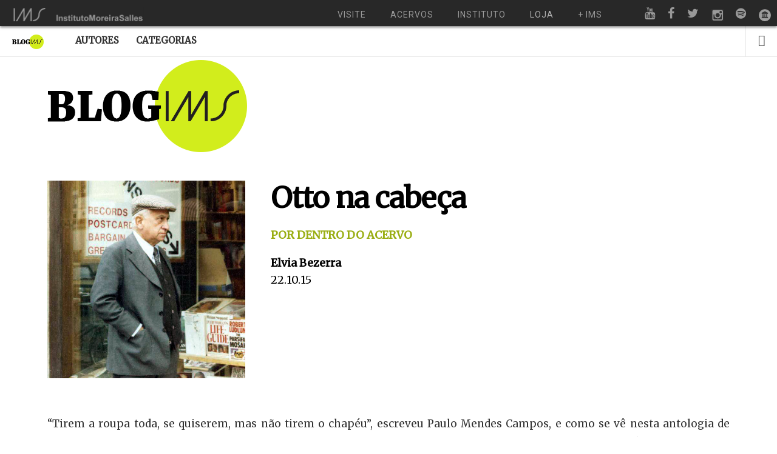

--- FILE ---
content_type: text/html; charset=UTF-8
request_url: https://blogdoims.com.br/otto-na-cabeca/
body_size: 11102
content:
<!doctype html>

<html lang="pt-BR" prefix="og: http://ogp.me/ns#" class="is-header-fixed">

<head>
	<meta charset="UTF-8">
	
	<meta name="viewport" content="width=device-width, initial-scale=1">
				
	<title>Otto na cabeça - Blog do IMS</title>
	
	<meta name='robots' content='max-image-preview:large' />

<!-- This site is optimized with the Yoast SEO plugin v9.1 - https://yoast.com/wordpress/plugins/seo/ -->
<link rel="canonical" href="https://blogdoims.com.br/otto-na-cabeca/" />
<meta property="og:locale" content="pt_BR" />
<meta property="og:type" content="article" />
<meta property="og:title" content="Otto na cabeça - Blog do IMS" />
<meta property="og:description" content="&quot;Tirem a roupa toda, se quiserem, mas não tirem o chapéu&quot;, escreveu Paulo Mendes Campos, e como se vê nesta antologia de coberturas de cabeça seu amigo Otto Lara Resende parece ter seguido a orientação à risca." />
<meta property="og:url" content="https://blogdoims.com.br/otto-na-cabeca/" />
<meta property="og:site_name" content="Blog do IMS" />
<meta property="article:tag" content="acervo ims" />
<meta property="article:tag" content="otto lara resende" />
<meta property="article:tag" content="paulo mendes campos" />
<meta property="article:section" content="Por dentro do acervo" />
<meta property="article:published_time" content="2015-10-22T15:13:00-02:00" />
<meta property="article:modified_time" content="2016-08-30T13:28:09-03:00" />
<meta property="og:updated_time" content="2016-08-30T13:28:09-03:00" />
<meta property="og:image" content="http://../../../../images/14/96/arq_1496.jpg" />
<meta name="twitter:card" content="summary" />
<meta name="twitter:description" content="&quot;Tirem a roupa toda, se quiserem, mas não tirem o chapéu&quot;, escreveu Paulo Mendes Campos, e como se vê nesta antologia de coberturas de cabeça seu amigo Otto Lara Resende parece ter seguido a orientação à risca." />
<meta name="twitter:title" content="Otto na cabeça - Blog do IMS" />
<meta name="twitter:image" content="https://d3otj36sf8mcy4.cloudfront.net/wp-content/uploads/2016/96/1445519611.jpg" />
<script type='application/ld+json'>{"@context":"https:\/\/schema.org","@type":"Organization","url":"https:\/\/blogdoims.com.br\/","sameAs":[],"@id":"https:\/\/blogdoims.com.br\/#organization","name":"Instituto Moreira Salles","logo":""}</script>
<!-- / Yoast SEO plugin. -->

<link rel='dns-prefetch' href='//fonts.googleapis.com' />
<link rel="alternate" type="application/rss+xml" title="Feed para Blog do IMS &raquo;" href="https://blogdoims.com.br/feed/" />
<link rel="alternate" type="application/rss+xml" title="Feed de comentários para Blog do IMS &raquo;" href="https://blogdoims.com.br/comments/feed/" />
<link rel="alternate" type="application/rss+xml" title="Feed de comentários para Blog do IMS &raquo; Otto na cabeça" href="https://blogdoims.com.br/otto-na-cabeca/feed/" />
		<!-- This site uses the Google Analytics by MonsterInsights plugin v7.17.0 - Using Analytics tracking - https://www.monsterinsights.com/ -->
							<script src="//www.googletagmanager.com/gtag/js?id=UA-20877694-1"  type="text/javascript" data-cfasync="false"></script>
			<script type="text/javascript" data-cfasync="false">
				var mi_version = '7.17.0';
				var mi_track_user = true;
				var mi_no_track_reason = '';
				
								var disableStr = 'ga-disable-UA-20877694-1';

				/* Function to detect opted out users */
				function __gtagTrackerIsOptedOut() {
					return document.cookie.indexOf( disableStr + '=true' ) > - 1;
				}

				/* Disable tracking if the opt-out cookie exists. */
				if ( __gtagTrackerIsOptedOut() ) {
					window[disableStr] = true;
				}

				/* Opt-out function */
				function __gtagTrackerOptout() {
					document.cookie = disableStr + '=true; expires=Thu, 31 Dec 2099 23:59:59 UTC; path=/';
					window[disableStr] = true;
				}

				if ( 'undefined' === typeof gaOptout ) {
					function gaOptout() {
						__gtagTrackerOptout();
					}
				}
								window.dataLayer = window.dataLayer || [];
				if ( mi_track_user ) {
					function __gtagTracker() {dataLayer.push( arguments );}
					__gtagTracker( 'js', new Date() );
					__gtagTracker( 'set', {
						'developer_id.dZGIzZG' : true,
						                    });
					__gtagTracker( 'config', 'UA-20877694-1', {
						forceSSL:true,					} );
										window.gtag = __gtagTracker;										(
						function () {
							/* https://developers.google.com/analytics/devguides/collection/analyticsjs/ */
							/* ga and __gaTracker compatibility shim. */
							var noopfn = function () {
								return null;
							};
							var newtracker = function () {
								return new Tracker();
							};
							var Tracker = function () {
								return null;
							};
							var p = Tracker.prototype;
							p.get = noopfn;
							p.set = noopfn;
							p.send = function (){
								var args = Array.prototype.slice.call(arguments);
								args.unshift( 'send' );
								__gaTracker.apply(null, args);
							};
							var __gaTracker = function () {
								var len = arguments.length;
								if ( len === 0 ) {
									return;
								}
								var f = arguments[len - 1];
								if ( typeof f !== 'object' || f === null || typeof f.hitCallback !== 'function' ) {
									if ( 'send' === arguments[0] ) {
										var hitConverted, hitObject = false, action;
										if ( 'event' === arguments[1] ) {
											if ( 'undefined' !== typeof arguments[3] ) {
												hitObject = {
													'eventAction': arguments[3],
													'eventCategory': arguments[2],
													'eventLabel': arguments[4],
													'value': arguments[5] ? arguments[5] : 1,
												}
											}
										}
										if ( typeof arguments[2] === 'object' ) {
											hitObject = arguments[2];
										}
										if ( typeof arguments[5] === 'object' ) {
											Object.assign( hitObject, arguments[5] );
										}
										if ( 'undefined' !== typeof (
											arguments[1].hitType
										) ) {
											hitObject = arguments[1];
										}
										if ( hitObject ) {
											action = 'timing' === arguments[1].hitType ? 'timing_complete' : hitObject.eventAction;
											hitConverted = mapArgs( hitObject );
											__gtagTracker( 'event', action, hitConverted );
										}
									}
									return;
								}

								function mapArgs( args ) {
									var gaKey, hit = {};
									var gaMap = {
										'eventCategory': 'event_category',
										'eventAction': 'event_action',
										'eventLabel': 'event_label',
										'eventValue': 'event_value',
										'nonInteraction': 'non_interaction',
										'timingCategory': 'event_category',
										'timingVar': 'name',
										'timingValue': 'value',
										'timingLabel': 'event_label',
									};
									for ( gaKey in gaMap ) {
										if ( 'undefined' !== typeof args[gaKey] ) {
											hit[gaMap[gaKey]] = args[gaKey];
										}
									}
									return hit;
								}

								try {
									f.hitCallback();
								} catch ( ex ) {
								}
							};
							__gaTracker.create = newtracker;
							__gaTracker.getByName = newtracker;
							__gaTracker.getAll = function () {
								return [];
							};
							__gaTracker.remove = noopfn;
							__gaTracker.loaded = true;
							window['__gaTracker'] = __gaTracker;
						}
					)();
									} else {
										console.log( "" );
					( function () {
							function __gtagTracker() {
								return null;
							}
							window['__gtagTracker'] = __gtagTracker;
							window['gtag'] = __gtagTracker;
					} )();
									}
			</script>
				<!-- / Google Analytics by MonsterInsights -->
		<script type="text/javascript">
window._wpemojiSettings = {"baseUrl":"https:\/\/s.w.org\/images\/core\/emoji\/14.0.0\/72x72\/","ext":".png","svgUrl":"https:\/\/s.w.org\/images\/core\/emoji\/14.0.0\/svg\/","svgExt":".svg","source":{"concatemoji":"https:\/\/blogdoims.com.br\/wp-includes\/js\/wp-emoji-release.min.js?ver=8ae0593aa58b83053a4411d6a7117db8"}};
/*! This file is auto-generated */
!function(i,n){var o,s,e;function c(e){try{var t={supportTests:e,timestamp:(new Date).valueOf()};sessionStorage.setItem(o,JSON.stringify(t))}catch(e){}}function p(e,t,n){e.clearRect(0,0,e.canvas.width,e.canvas.height),e.fillText(t,0,0);var t=new Uint32Array(e.getImageData(0,0,e.canvas.width,e.canvas.height).data),r=(e.clearRect(0,0,e.canvas.width,e.canvas.height),e.fillText(n,0,0),new Uint32Array(e.getImageData(0,0,e.canvas.width,e.canvas.height).data));return t.every(function(e,t){return e===r[t]})}function u(e,t,n){switch(t){case"flag":return n(e,"\ud83c\udff3\ufe0f\u200d\u26a7\ufe0f","\ud83c\udff3\ufe0f\u200b\u26a7\ufe0f")?!1:!n(e,"\ud83c\uddfa\ud83c\uddf3","\ud83c\uddfa\u200b\ud83c\uddf3")&&!n(e,"\ud83c\udff4\udb40\udc67\udb40\udc62\udb40\udc65\udb40\udc6e\udb40\udc67\udb40\udc7f","\ud83c\udff4\u200b\udb40\udc67\u200b\udb40\udc62\u200b\udb40\udc65\u200b\udb40\udc6e\u200b\udb40\udc67\u200b\udb40\udc7f");case"emoji":return!n(e,"\ud83e\udef1\ud83c\udffb\u200d\ud83e\udef2\ud83c\udfff","\ud83e\udef1\ud83c\udffb\u200b\ud83e\udef2\ud83c\udfff")}return!1}function f(e,t,n){var r="undefined"!=typeof WorkerGlobalScope&&self instanceof WorkerGlobalScope?new OffscreenCanvas(300,150):i.createElement("canvas"),a=r.getContext("2d",{willReadFrequently:!0}),o=(a.textBaseline="top",a.font="600 32px Arial",{});return e.forEach(function(e){o[e]=t(a,e,n)}),o}function t(e){var t=i.createElement("script");t.src=e,t.defer=!0,i.head.appendChild(t)}"undefined"!=typeof Promise&&(o="wpEmojiSettingsSupports",s=["flag","emoji"],n.supports={everything:!0,everythingExceptFlag:!0},e=new Promise(function(e){i.addEventListener("DOMContentLoaded",e,{once:!0})}),new Promise(function(t){var n=function(){try{var e=JSON.parse(sessionStorage.getItem(o));if("object"==typeof e&&"number"==typeof e.timestamp&&(new Date).valueOf()<e.timestamp+604800&&"object"==typeof e.supportTests)return e.supportTests}catch(e){}return null}();if(!n){if("undefined"!=typeof Worker&&"undefined"!=typeof OffscreenCanvas&&"undefined"!=typeof URL&&URL.createObjectURL&&"undefined"!=typeof Blob)try{var e="postMessage("+f.toString()+"("+[JSON.stringify(s),u.toString(),p.toString()].join(",")+"));",r=new Blob([e],{type:"text/javascript"}),a=new Worker(URL.createObjectURL(r),{name:"wpTestEmojiSupports"});return void(a.onmessage=function(e){c(n=e.data),a.terminate(),t(n)})}catch(e){}c(n=f(s,u,p))}t(n)}).then(function(e){for(var t in e)n.supports[t]=e[t],n.supports.everything=n.supports.everything&&n.supports[t],"flag"!==t&&(n.supports.everythingExceptFlag=n.supports.everythingExceptFlag&&n.supports[t]);n.supports.everythingExceptFlag=n.supports.everythingExceptFlag&&!n.supports.flag,n.DOMReady=!1,n.readyCallback=function(){n.DOMReady=!0}}).then(function(){return e}).then(function(){var e;n.supports.everything||(n.readyCallback(),(e=n.source||{}).concatemoji?t(e.concatemoji):e.wpemoji&&e.twemoji&&(t(e.twemoji),t(e.wpemoji)))}))}((window,document),window._wpemojiSettings);
</script>
<style type="text/css">
img.wp-smiley,
img.emoji {
	display: inline !important;
	border: none !important;
	box-shadow: none !important;
	height: 1em !important;
	width: 1em !important;
	margin: 0 0.07em !important;
	vertical-align: -0.1em !important;
	background: none !important;
	padding: 0 !important;
}
</style>
	<link rel='stylesheet' id='wp-block-library-css' href='https://d3otj36sf8mcy4.cloudfront.net/wp-includes/css/dist/block-library/style.min.css?ver=8ae0593aa58b83053a4411d6a7117db8' type='text/css' media='all' />
<style id='classic-theme-styles-inline-css' type='text/css'>
/*! This file is auto-generated */
.wp-block-button__link{color:#fff;background-color:#32373c;border-radius:9999px;box-shadow:none;text-decoration:none;padding:calc(.667em + 2px) calc(1.333em + 2px);font-size:1.125em}.wp-block-file__button{background:#32373c;color:#fff;text-decoration:none}
</style>
<style id='global-styles-inline-css' type='text/css'>
body{--wp--preset--color--black: #000000;--wp--preset--color--cyan-bluish-gray: #abb8c3;--wp--preset--color--white: #ffffff;--wp--preset--color--pale-pink: #f78da7;--wp--preset--color--vivid-red: #cf2e2e;--wp--preset--color--luminous-vivid-orange: #ff6900;--wp--preset--color--luminous-vivid-amber: #fcb900;--wp--preset--color--light-green-cyan: #7bdcb5;--wp--preset--color--vivid-green-cyan: #00d084;--wp--preset--color--pale-cyan-blue: #8ed1fc;--wp--preset--color--vivid-cyan-blue: #0693e3;--wp--preset--color--vivid-purple: #9b51e0;--wp--preset--gradient--vivid-cyan-blue-to-vivid-purple: linear-gradient(135deg,rgba(6,147,227,1) 0%,rgb(155,81,224) 100%);--wp--preset--gradient--light-green-cyan-to-vivid-green-cyan: linear-gradient(135deg,rgb(122,220,180) 0%,rgb(0,208,130) 100%);--wp--preset--gradient--luminous-vivid-amber-to-luminous-vivid-orange: linear-gradient(135deg,rgba(252,185,0,1) 0%,rgba(255,105,0,1) 100%);--wp--preset--gradient--luminous-vivid-orange-to-vivid-red: linear-gradient(135deg,rgba(255,105,0,1) 0%,rgb(207,46,46) 100%);--wp--preset--gradient--very-light-gray-to-cyan-bluish-gray: linear-gradient(135deg,rgb(238,238,238) 0%,rgb(169,184,195) 100%);--wp--preset--gradient--cool-to-warm-spectrum: linear-gradient(135deg,rgb(74,234,220) 0%,rgb(151,120,209) 20%,rgb(207,42,186) 40%,rgb(238,44,130) 60%,rgb(251,105,98) 80%,rgb(254,248,76) 100%);--wp--preset--gradient--blush-light-purple: linear-gradient(135deg,rgb(255,206,236) 0%,rgb(152,150,240) 100%);--wp--preset--gradient--blush-bordeaux: linear-gradient(135deg,rgb(254,205,165) 0%,rgb(254,45,45) 50%,rgb(107,0,62) 100%);--wp--preset--gradient--luminous-dusk: linear-gradient(135deg,rgb(255,203,112) 0%,rgb(199,81,192) 50%,rgb(65,88,208) 100%);--wp--preset--gradient--pale-ocean: linear-gradient(135deg,rgb(255,245,203) 0%,rgb(182,227,212) 50%,rgb(51,167,181) 100%);--wp--preset--gradient--electric-grass: linear-gradient(135deg,rgb(202,248,128) 0%,rgb(113,206,126) 100%);--wp--preset--gradient--midnight: linear-gradient(135deg,rgb(2,3,129) 0%,rgb(40,116,252) 100%);--wp--preset--font-size--small: 13px;--wp--preset--font-size--medium: 20px;--wp--preset--font-size--large: 36px;--wp--preset--font-size--x-large: 42px;--wp--preset--spacing--20: 0.44rem;--wp--preset--spacing--30: 0.67rem;--wp--preset--spacing--40: 1rem;--wp--preset--spacing--50: 1.5rem;--wp--preset--spacing--60: 2.25rem;--wp--preset--spacing--70: 3.38rem;--wp--preset--spacing--80: 5.06rem;--wp--preset--shadow--natural: 6px 6px 9px rgba(0, 0, 0, 0.2);--wp--preset--shadow--deep: 12px 12px 50px rgba(0, 0, 0, 0.4);--wp--preset--shadow--sharp: 6px 6px 0px rgba(0, 0, 0, 0.2);--wp--preset--shadow--outlined: 6px 6px 0px -3px rgba(255, 255, 255, 1), 6px 6px rgba(0, 0, 0, 1);--wp--preset--shadow--crisp: 6px 6px 0px rgba(0, 0, 0, 1);}:where(.is-layout-flex){gap: 0.5em;}:where(.is-layout-grid){gap: 0.5em;}body .is-layout-flow > .alignleft{float: left;margin-inline-start: 0;margin-inline-end: 2em;}body .is-layout-flow > .alignright{float: right;margin-inline-start: 2em;margin-inline-end: 0;}body .is-layout-flow > .aligncenter{margin-left: auto !important;margin-right: auto !important;}body .is-layout-constrained > .alignleft{float: left;margin-inline-start: 0;margin-inline-end: 2em;}body .is-layout-constrained > .alignright{float: right;margin-inline-start: 2em;margin-inline-end: 0;}body .is-layout-constrained > .aligncenter{margin-left: auto !important;margin-right: auto !important;}body .is-layout-constrained > :where(:not(.alignleft):not(.alignright):not(.alignfull)){max-width: var(--wp--style--global--content-size);margin-left: auto !important;margin-right: auto !important;}body .is-layout-constrained > .alignwide{max-width: var(--wp--style--global--wide-size);}body .is-layout-flex{display: flex;}body .is-layout-flex{flex-wrap: wrap;align-items: center;}body .is-layout-flex > *{margin: 0;}body .is-layout-grid{display: grid;}body .is-layout-grid > *{margin: 0;}:where(.wp-block-columns.is-layout-flex){gap: 2em;}:where(.wp-block-columns.is-layout-grid){gap: 2em;}:where(.wp-block-post-template.is-layout-flex){gap: 1.25em;}:where(.wp-block-post-template.is-layout-grid){gap: 1.25em;}.has-black-color{color: var(--wp--preset--color--black) !important;}.has-cyan-bluish-gray-color{color: var(--wp--preset--color--cyan-bluish-gray) !important;}.has-white-color{color: var(--wp--preset--color--white) !important;}.has-pale-pink-color{color: var(--wp--preset--color--pale-pink) !important;}.has-vivid-red-color{color: var(--wp--preset--color--vivid-red) !important;}.has-luminous-vivid-orange-color{color: var(--wp--preset--color--luminous-vivid-orange) !important;}.has-luminous-vivid-amber-color{color: var(--wp--preset--color--luminous-vivid-amber) !important;}.has-light-green-cyan-color{color: var(--wp--preset--color--light-green-cyan) !important;}.has-vivid-green-cyan-color{color: var(--wp--preset--color--vivid-green-cyan) !important;}.has-pale-cyan-blue-color{color: var(--wp--preset--color--pale-cyan-blue) !important;}.has-vivid-cyan-blue-color{color: var(--wp--preset--color--vivid-cyan-blue) !important;}.has-vivid-purple-color{color: var(--wp--preset--color--vivid-purple) !important;}.has-black-background-color{background-color: var(--wp--preset--color--black) !important;}.has-cyan-bluish-gray-background-color{background-color: var(--wp--preset--color--cyan-bluish-gray) !important;}.has-white-background-color{background-color: var(--wp--preset--color--white) !important;}.has-pale-pink-background-color{background-color: var(--wp--preset--color--pale-pink) !important;}.has-vivid-red-background-color{background-color: var(--wp--preset--color--vivid-red) !important;}.has-luminous-vivid-orange-background-color{background-color: var(--wp--preset--color--luminous-vivid-orange) !important;}.has-luminous-vivid-amber-background-color{background-color: var(--wp--preset--color--luminous-vivid-amber) !important;}.has-light-green-cyan-background-color{background-color: var(--wp--preset--color--light-green-cyan) !important;}.has-vivid-green-cyan-background-color{background-color: var(--wp--preset--color--vivid-green-cyan) !important;}.has-pale-cyan-blue-background-color{background-color: var(--wp--preset--color--pale-cyan-blue) !important;}.has-vivid-cyan-blue-background-color{background-color: var(--wp--preset--color--vivid-cyan-blue) !important;}.has-vivid-purple-background-color{background-color: var(--wp--preset--color--vivid-purple) !important;}.has-black-border-color{border-color: var(--wp--preset--color--black) !important;}.has-cyan-bluish-gray-border-color{border-color: var(--wp--preset--color--cyan-bluish-gray) !important;}.has-white-border-color{border-color: var(--wp--preset--color--white) !important;}.has-pale-pink-border-color{border-color: var(--wp--preset--color--pale-pink) !important;}.has-vivid-red-border-color{border-color: var(--wp--preset--color--vivid-red) !important;}.has-luminous-vivid-orange-border-color{border-color: var(--wp--preset--color--luminous-vivid-orange) !important;}.has-luminous-vivid-amber-border-color{border-color: var(--wp--preset--color--luminous-vivid-amber) !important;}.has-light-green-cyan-border-color{border-color: var(--wp--preset--color--light-green-cyan) !important;}.has-vivid-green-cyan-border-color{border-color: var(--wp--preset--color--vivid-green-cyan) !important;}.has-pale-cyan-blue-border-color{border-color: var(--wp--preset--color--pale-cyan-blue) !important;}.has-vivid-cyan-blue-border-color{border-color: var(--wp--preset--color--vivid-cyan-blue) !important;}.has-vivid-purple-border-color{border-color: var(--wp--preset--color--vivid-purple) !important;}.has-vivid-cyan-blue-to-vivid-purple-gradient-background{background: var(--wp--preset--gradient--vivid-cyan-blue-to-vivid-purple) !important;}.has-light-green-cyan-to-vivid-green-cyan-gradient-background{background: var(--wp--preset--gradient--light-green-cyan-to-vivid-green-cyan) !important;}.has-luminous-vivid-amber-to-luminous-vivid-orange-gradient-background{background: var(--wp--preset--gradient--luminous-vivid-amber-to-luminous-vivid-orange) !important;}.has-luminous-vivid-orange-to-vivid-red-gradient-background{background: var(--wp--preset--gradient--luminous-vivid-orange-to-vivid-red) !important;}.has-very-light-gray-to-cyan-bluish-gray-gradient-background{background: var(--wp--preset--gradient--very-light-gray-to-cyan-bluish-gray) !important;}.has-cool-to-warm-spectrum-gradient-background{background: var(--wp--preset--gradient--cool-to-warm-spectrum) !important;}.has-blush-light-purple-gradient-background{background: var(--wp--preset--gradient--blush-light-purple) !important;}.has-blush-bordeaux-gradient-background{background: var(--wp--preset--gradient--blush-bordeaux) !important;}.has-luminous-dusk-gradient-background{background: var(--wp--preset--gradient--luminous-dusk) !important;}.has-pale-ocean-gradient-background{background: var(--wp--preset--gradient--pale-ocean) !important;}.has-electric-grass-gradient-background{background: var(--wp--preset--gradient--electric-grass) !important;}.has-midnight-gradient-background{background: var(--wp--preset--gradient--midnight) !important;}.has-small-font-size{font-size: var(--wp--preset--font-size--small) !important;}.has-medium-font-size{font-size: var(--wp--preset--font-size--medium) !important;}.has-large-font-size{font-size: var(--wp--preset--font-size--large) !important;}.has-x-large-font-size{font-size: var(--wp--preset--font-size--x-large) !important;}
.wp-block-navigation a:where(:not(.wp-element-button)){color: inherit;}
:where(.wp-block-post-template.is-layout-flex){gap: 1.25em;}:where(.wp-block-post-template.is-layout-grid){gap: 1.25em;}
:where(.wp-block-columns.is-layout-flex){gap: 2em;}:where(.wp-block-columns.is-layout-grid){gap: 2em;}
.wp-block-pullquote{font-size: 1.5em;line-height: 1.6;}
</style>
<link rel='stylesheet' id='media-credit-css' href='https://d3otj36sf8mcy4.cloudfront.net/wp-content/plugins/media-credit/public/css/media-credit.css?ver=3.1.7' type='text/css' media='all' />
<link rel='stylesheet' id='noticia-text-css' href='//fonts.googleapis.com/css?family=Noticia+Text:400,400italic,700,700italic&#038;subset=latin' type='text/css' media='all' />
<link rel='stylesheet' id='bootstrap-css' href='https://d3otj36sf8mcy4.cloudfront.net/wp-content/themes/readme/css/bootstrap.min.css' type='text/css' media='all' />
<link rel='stylesheet' id='fontello-css' href='https://d3otj36sf8mcy4.cloudfront.net/wp-content/themes/readme/css/fonts/fontello/css/fontello.css' type='text/css' media='all' />
<link rel='stylesheet' id='prettify-css' href='https://d3otj36sf8mcy4.cloudfront.net/wp-content/themes/readme/js/google-code-prettify/prettify.css' type='text/css' media='all' />
<link rel='stylesheet' id='uniform-css' href='https://d3otj36sf8mcy4.cloudfront.net/wp-content/themes/readme/js/jquery.uniform/uniform.default.css' type='text/css' media='all' />
<link rel='stylesheet' id='magnific-popup-css' href='https://d3otj36sf8mcy4.cloudfront.net/wp-content/themes/readme/js/jquery.magnific-popup/magnific-popup.css' type='text/css' media='all' />
<link rel='stylesheet' id='fluidbox-css' href='https://d3otj36sf8mcy4.cloudfront.net/wp-content/themes/readme/js/jquery.fluidbox/fluidbox.css' type='text/css' media='all' />
<link rel='stylesheet' id='mediaelement-css' href='https://d3otj36sf8mcy4.cloudfront.net/wp-content/themes/readme/js/mediaelement/mediaelementplayer.min.css' type='text/css' media='all' />
<link rel='stylesheet' id='flexslider-css' href='https://d3otj36sf8mcy4.cloudfront.net/wp-content/themes/readme/js/jquery.flexslider/flexslider.css' type='text/css' media='all' />
<link rel='stylesheet' id='selection-sharer-css' href='https://d3otj36sf8mcy4.cloudfront.net/wp-content/themes/readme/js/selection-sharer/selection-sharer.css' type='text/css' media='all' />
<link rel='stylesheet' id='elastislide-css' href='https://d3otj36sf8mcy4.cloudfront.net/wp-content/themes/readme/js/responsive-image-gallery/elastislide.css' type='text/css' media='all' />
<link rel='stylesheet' id='main-css' href='https://d3otj36sf8mcy4.cloudfront.net/wp-content/themes/readme/css/main.css' type='text/css' media='all' />
<link rel='stylesheet' id='768-css' href='https://d3otj36sf8mcy4.cloudfront.net/wp-content/themes/readme/css/768.css' type='text/css' media='all' />
<link rel='stylesheet' id='992-css' href='https://d3otj36sf8mcy4.cloudfront.net/wp-content/themes/readme/css/992.css' type='text/css' media='all' />
<link rel='stylesheet' id='1200-css' href='https://d3otj36sf8mcy4.cloudfront.net/wp-content/themes/readme/css/1200.css' type='text/css' media='all' />
<link rel='stylesheet' id='1400-css' href='https://d3otj36sf8mcy4.cloudfront.net/wp-content/themes/readme/css/1400.css' type='text/css' media='all' />
<link rel='stylesheet' id='wp-fix-css' href='https://d3otj36sf8mcy4.cloudfront.net/wp-content/themes/readme/css/wp-fix.css' type='text/css' media='all' />
<link rel='stylesheet' id='theme-style-css' href='https://d3otj36sf8mcy4.cloudfront.net/wp-content/themes/readme-child/style.css' type='text/css' media='all' />
<script type='text/javascript' id='monsterinsights-frontend-script-js-extra'>
/* <![CDATA[ */
var monsterinsights_frontend = {"js_events_tracking":"true","download_extensions":"doc,pdf,ppt,zip,xls,docx,pptx,xlsx","inbound_paths":"[]","home_url":"https:\/\/blogdoims.com.br","hash_tracking":"false","ua":"UA-20877694-1"};
/* ]]> */
</script>
<script type='text/javascript' src='https://d3otj36sf8mcy4.cloudfront.net/wp-content/plugins/google-analytics-for-wordpress/assets/js/frontend-gtag.min.js?ver=7.17.0' id='monsterinsights-frontend-script-js'></script>
<script type='text/javascript' src='https://d3otj36sf8mcy4.cloudfront.net/wp-includes/js/jquery/jquery.min.js?ver=3.7.0' id='jquery-core-js'></script>
<script type='text/javascript' src='https://d3otj36sf8mcy4.cloudfront.net/wp-includes/js/jquery/jquery-migrate.min.js?ver=3.4.1' id='jquery-migrate-js'></script>
<script type='text/javascript' src='https://d3otj36sf8mcy4.cloudfront.net/wp-content/themes/readme/js/modernizr.min.js' id='modernizr-js'></script>
<link rel="https://api.w.org/" href="https://blogdoims.com.br/wp-json/" /><link rel="alternate" type="application/json" href="https://blogdoims.com.br/wp-json/wp/v2/posts/4180" /><link rel="EditURI" type="application/rsd+xml" title="RSD" href="https://blogdoims.com.br/xmlrpc.php?rsd" />

<link rel='shortlink' href='https://blogdoims.com.br/?p=4180' />
<link rel="alternate" type="application/json+oembed" href="https://blogdoims.com.br/wp-json/oembed/1.0/embed?url=https%3A%2F%2Fblogdoims.com.br%2Fotto-na-cabeca%2F" />
<link rel="alternate" type="text/xml+oembed" href="https://blogdoims.com.br/wp-json/oembed/1.0/embed?url=https%3A%2F%2Fblogdoims.com.br%2Fotto-na-cabeca%2F&#038;format=xml" />
<!-- FAVHERO FAVICON START --><!-- NO FAVICONS SET --><!-- FAVHERO FAVICON END -->
<!-- Google tag (gtag.js) -->
<script async src="https://www.googletagmanager.com/gtag/js?id=G-VN7F9SH6M2"></script>
<script>
  window.dataLayer = window.dataLayer || [];
  function gtag(){dataLayer.push(arguments);}
  gtag('js', new Date());

  gtag('config', 'G-VN7F9SH6M2');
</script>
<script type="text/javascript">
	window._wp_rp_static_base_url = 'https://wprp.zemanta.com/static/';
	window._wp_rp_wp_ajax_url = "https://blogdoims.com.br/wp-admin/admin-ajax.php";
	window._wp_rp_plugin_version = '3.6.4';
	window._wp_rp_post_id = '4180';
	window._wp_rp_num_rel_posts = '7';
	window._wp_rp_thumbnails = true;
	window._wp_rp_post_title = 'Otto+na+cabe%C3%A7a';
	window._wp_rp_post_tags = ['acervo+ims', 'otto+lara+resende', 'paulo+mendes+campos', 'por+dentro+do+acervo', 'alt', 'lara', 'ma', 'campo', 'se', 'mend', 'a', 'paulo', 'como', 'de', 'na', 'otto'];
	window._wp_rp_promoted_content = true;
</script>
<link rel="stylesheet" href="https://d3otj36sf8mcy4.cloudfront.net/wp-content/plugins/wordpress-23-related-posts-plugin/static/themes/vertical.css?version=3.6.4" />
<style type="text/css">
.related_post_title {
}
ul.related_post {
padding-bottom: 60px !important;
}
ul.related_post li {

}
ul.related_post li a {
text-align: left;
font-weight: bold;
}
ul.related_post li img {


}
</style>

<!-- Body Font -->
<link rel="stylesheet" type="text/css" href="//fonts.googleapis.com/css?family=Merriweather:300,400,300italic,400italic&subset=latin">
<style type="text/css">body, input, textarea, select, button { font-family: "Merriweather"; }</style>
			
<!-- Heading Font -->
<link rel="stylesheet" type="text/css" href="//fonts.googleapis.com/css?family=Merriweather:300,400,300italic,400italic&subset=latin">
<style type="text/css">h1, h2, h3, h4, h5, h6 { font-family: "Merriweather"; }</style>
			
<!-- Menu Font -->
<link rel="stylesheet" type="text/css" href="//fonts.googleapis.com/css?family=Merriweather:300,400,300italic,400italic&subset=latin">
<style type="text/css">.nav-menu { font-family: "Merriweather"; }</style>
			
<!-- Text Logo Font -->
<link rel="stylesheet" type="text/css" href="//fonts.googleapis.com/css?family=Merriweather:300,400,300italic,400italic&subset=latin">
<style type="text/css">.site-title { font-family: "Merriweather"; }</style>
			
<!--[if lt IE 9]>
	<script src="https://d3otj36sf8mcy4.cloudfront.net/wp-content/themes/readme/js/ie.js"></script>
<![endif]-->

		</head>

<body class="post-template-default single single-post postid-4180 single-format-standard">

<div id="fb-root"></div>
<script>(function(d, s, id) {
		var js, fjs = d.getElementsByTagName(s)[0];
		if (d.getElementById(id)) return;
		js = d.createElement(s); js.id = id;
		js.src = "//connect.facebook.net/pt_BR/sdk.js#xfbml=1&version=v2.6";
		fjs.parentNode.insertBefore(js, fjs);
	}(document, 'script', 'facebook-jssdk'));</script>

    <div id="page" class="hfeed site">
		<div id="menu-multisite"></div>
		<script src="https://ims.com.br/wp-content/themes/ims/menu-multisite/embed.js"></script>
        <header id="masthead" class="site-header" role="banner" style="margin-top: 40px;">
			<h1 class="site-title">
											<a href="https://blogdoims.com.br" target="_blank" rel="home">
								<img alt="Blog do IMS" src="https://d3otj36sf8mcy4.cloudfront.net/wp-content/uploads/2015/06/logo3-grande.png">
							</a>
									</h1>
			
			
			<nav id="primary-navigation" class="site-navigation primary-navigation" role="navigation">
				<a class="menu-toggle toggle-link"></a>
				
				<div class="nav-menu">
					<ul id="nav" class="menu-custom vs-nav"><li id="menu-item-7172" class="menu-item menu-item-type-post_type menu-item-object-page menu-item-7172"><a href="https://blogdoims.com.br/autores/">Autores</a></li>
<li id="menu-item-11890" class="menu-item menu-item-type-post_type menu-item-object-page menu-item-11890"><a href="https://blogdoims.com.br/categorias/">Categorias</a></li>
</ul>				</div>
			</nav>
			
									<div class="search-container easing">
							<a class="search-toggle toggle-link"></a>
							
							<div class="search-box" role="search">
								<form class="search-form" method="get" action="https://blogdoims.com.br/">
									<label>
										<span class="screen-reader-text">Search for:</span>
										
										<input type="search" name="s" id="search-field" placeholder="Faça sua pesquisa aqui &#8230;">
									</label>
									
									<input type="submit" class="search-submit" value="Search">
								</form>
							</div>
						</div>
								
			<div class="social-container">
				<a class="social-toggle toggle-link"></a>
				
				<span style="display: none;">Social Icons</span>			<div class="textwidget"></div>
					</div>
        </header>
	<!-- Single do Blog -->
	<div id="main" class="site-main">

	<!--Logo da IMS -->
	<div class="content-area">
		<div class="site-content" role="main">
			<div class="layout-fixed layout-custom logo-big center-all">
				<a href="https://blogdoims.com.br"><img
						src="https://d3otj36sf8mcy4.cloudfront.net/wp-content/uploads/2016/03/logo-grande.png"></a>
			</div>
		</div>
	</div>
	<!--/Logo da IMS -->

	<div id="primary" class="content-area">
		<div id="content" class="site-content" role="main">
						<article id="post-4180" class="post-4180 post type-post status-publish format-standard has-post-thumbnail hentry category-por-dentro-do-acervo tag-acervo-ims tag-otto-lara-resende tag-paulo-mendes-campos">
				<div class="layout-fixed layout-custom center-all">
					<div class="header-single">
						<!--Thumb do Post-->
						<div class="img-single">
								<span class="img-retangular">
																										</span>
							<span class="img-quadrada">
								<img width="460" height="460" src="https://d3otj36sf8mcy4.cloudfront.net/wp-content/uploads/2016/96/1445519611.jpg" class="attachment-post-thumbnail size-post-thumbnail wp-post-image" alt="" decoding="async" fetchpriority="high" srcset="https://d3otj36sf8mcy4.cloudfront.net/wp-content/uploads/2016/96/1445519611.jpg 460w, https://d3otj36sf8mcy4.cloudfront.net/wp-content/uploads/2016/96/1445519611-150x150.jpg 150w, https://d3otj36sf8mcy4.cloudfront.net/wp-content/uploads/2016/96/1445519611-300x300.jpg 300w, https://d3otj36sf8mcy4.cloudfront.net/wp-content/uploads/2016/96/1445519611-326x326.jpg 326w, https://d3otj36sf8mcy4.cloudfront.net/wp-content/uploads/2016/96/1445519611-200x200.jpg 200w, https://d3otj36sf8mcy4.cloudfront.net/wp-content/uploads/2016/96/1445519611-290x290.jpg 290w" sizes="(max-width: 460px) 100vw, 460px" />																	</span>

						</div>

						<div class="title-single">
							<h1 class="entry-title" >Otto na cabeça</h1>
							<h4 class="entry-colunista">
																<!--									-->								<a href="https://blogdoims.com.br/category/por-dentro-do-acervo/">Por dentro do acervo</a>
							</h4>
							<a class="url fn n entry-autor"
							   href="https://blogdoims.com.br/author/elvia-bezerra/"
							   rel="author">Elvia Bezerra</a>
							<div class="entry-data">22.10.15</div>
						</div>
						<!-- Go to www.addthis.com/dashboard to customize your tools -->
						<div class="addthis_inline_share_toolbox"></div>

					</div>
					</header>


					<div class="entry-content">
						<p>&#8220;Tirem a roupa toda, se quiserem, mas não tirem o chapéu&#8221;, escreveu Paulo Mendes Campos, e como se vê nesta antologia de coberturas de cabeça organizada por Elvia Bezerra seu amigo Otto Lara Resende parece ter seguido a orientação à risca.</p>
<p><img decoding="async" src="../../../../images/14/96/arq_1496.jpg" alt="" /></p>
<p style="text-align: center;"><strong><a href="https://goo.gl/8wSxvM" target="_blank">Confira a matéria nas Notícias do Acervo</a>.</strong></p>
<p>&nbsp;</p>

						<!-- Tags -->
													<p class="tags-custom">
								<img src="https://d3otj36sf8mcy4.cloudfront.net/wp-content/themes/readme/images/icons-tags.png">
								<a href="https://blogdoims.com.br/tag/acervo-ims/" rel="tag">acervo ims</a>, <a href="https://blogdoims.com.br/tag/otto-lara-resende/" rel="tag">otto lara resende</a>, <a href="https://blogdoims.com.br/tag/paulo-mendes-campos/" rel="tag">paulo mendes campos</a></p>

							<!--About Author -->
							
<aside class="about-author">
	<!--	<h3>--><!--</h3>-->

	<div class="hr-personalizado"></div>
	<div class="author-bio">

		<div class="author-img">

			<img src="https://d3otj36sf8mcy4.cloudfront.net/wp-content/uploads/2016/09/elvia150.jpg" width="150" height="150" alt="Elvia Bezerra" class="avatar avatar-150 wp-user-avatar wp-user-avatar-150 alignnone photo" />		</div>
		
		<div class="author-info">
			<p>
				<span class="author-custom">
				<p>Elvia Bezerra é Coordenadora de Literatura do Instituto Moreira Salles.</p>
					</span>
			</p>
		</div>
	</div>
	<div class="hr-personalizado"></div>
</aside>

						
					</div>


											<footer class="entry-meta post-tags">
							<h3>TAGS</h3>

							<a href="https://blogdoims.com.br/tag/acervo-ims/" rel="tag">acervo ims</a> <a href="https://blogdoims.com.br/tag/otto-lara-resende/" rel="tag">otto lara resende</a> <a href="https://blogdoims.com.br/tag/paulo-mendes-campos/" rel="tag">paulo mendes campos</a>
						</footer>

						
<div class="wp_rp_wrap  wp_rp_vertical" id="wp_rp_first"><div class="wp_rp_content"><h3 class="related_post_title">Leia também</h3><ul class="related_post wp_rp"><li data-position="0" data-poid="in-2718" data-post-type="none" ><a href="https://blogdoims.com.br/otto-paulo-180/" class="wp_rp_thumbnail"><img src="https://d3otj36sf8mcy4.cloudfront.net/wp-content/uploads/2016/48/1336594899-150x150.jpg" alt="Otto + Paulo = 180" width="150" height="150" /></a><a href="https://blogdoims.com.br/otto-paulo-180/" class="wp_rp_title">Otto + Paulo = 180</a></li><li data-position="1" data-poid="in-4402" data-post-type="none" ><a href="https://blogdoims.com.br/pelas-beiradas-dos-acervos/" class="wp_rp_thumbnail"><img src="https://d3otj36sf8mcy4.cloudfront.net/wp-content/uploads/2016/70/1457627084-150x150.jpg" alt="Curiosidades do acervo" width="150" height="150" /></a><a href="https://blogdoims.com.br/pelas-beiradas-dos-acervos/" class="wp_rp_title">Curiosidades do acervo</a></li><li data-position="2" data-poid="in-4356" data-post-type="none" ><a href="https://blogdoims.com.br/cala-se-a-soft-voice-de-joan-mendes-campos/" class="wp_rp_thumbnail"><img src="https://d3otj36sf8mcy4.cloudfront.net/wp-content/uploads/2016/80/1455278034-150x150.jpg" alt="Cala-se a &lt;em&gt;soft voice&lt;/em&gt; de Joan Mendes Campos" width="150" height="150" /></a><a href="https://blogdoims.com.br/cala-se-a-soft-voice-de-joan-mendes-campos/" class="wp_rp_title">Cala-se a <em>soft voice</em> de Joan Mendes Campos</a></li><li data-position="3" data-poid="in-4056" data-post-type="none" ><a href="https://blogdoims.com.br/o-laboratorio-do-cronista/" class="wp_rp_thumbnail"><img src="https://d3otj36sf8mcy4.cloudfront.net/wp-content/uploads/2016/72/1436967243-150x150.jpg" alt="O laboratório do cronista" width="150" height="150" /></a><a href="https://blogdoims.com.br/o-laboratorio-do-cronista/" class="wp_rp_title">O laboratório do cronista</a></li><li data-position="4" data-poid="in-1378" data-post-type="none" ><a href="https://blogdoims.com.br/brasileiro-e-carioca-por-paulo-mendes-campos/" class="wp_rp_thumbnail"><img src="https://d3otj36sf8mcy4.cloudfront.net/wp-content/uploads/2016/20/1401732026-150x150.jpg" alt="Brasileiro e carioca" width="150" height="150" /></a><a href="https://blogdoims.com.br/brasileiro-e-carioca-por-paulo-mendes-campos/" class="wp_rp_title">Brasileiro e carioca</a></li><li data-position="5" data-poid="in-1432" data-post-type="none" ><a href="https://blogdoims.com.br/manuel-bandeira-a-vida-inteira-por-elvia-bezerra/" class="wp_rp_thumbnail"><img src="https://d3otj36sf8mcy4.cloudfront.net/wp-content/uploads/2016/60/1397916030-150x150.jpg" alt="Manuel Bandeira: a vida inteira" width="150" height="150" /></a><a href="https://blogdoims.com.br/manuel-bandeira-a-vida-inteira-por-elvia-bezerra/" class="wp_rp_title">Manuel Bandeira: a vida inteira</a></li><li data-position="6" data-poid="in-1440" data-post-type="none" ><a href="https://blogdoims.com.br/golpe-de-vista-1964-sob-a-perspectiva-de-clarice-e-otto/" class="wp_rp_thumbnail"><img src="https://d3otj36sf8mcy4.cloudfront.net/wp-content/uploads/2016/04/1397590443-150x150.jpg" alt="Golpe de vista &#8211; 1964 sob a perspectiva de Clarice e Otto" width="150" height="150" /></a><a href="https://blogdoims.com.br/golpe-de-vista-1964-sob-a-perspectiva-de-clarice-e-otto/" class="wp_rp_title">Golpe de vista &#8211; 1964 sob a perspectiva de Clarice e Otto</a></li></ul></div></div>

											<!--						<script>-->
					<!--							var disqus_config = function () {-->
					<!--								this.language = "pt";-->
					<!--							};-->
					<!--						</script>-->
					<!--						<!--Disqus-->
					<div id="disqus_thread"></div>
    <script type="text/javascript">
        var disqus_shortname = "blogdoims";
        var disqus_title = "Otto na cabeça";
        var disqus_url = "https://blogdoims.com.br/otto-na-cabeca/";
        var disqus_identifier = "blogdoims-4180";
    </script>				</div>
						</div>
		</article>

		<!--Next e Prev Link -->
		<div class="layout-fixed layout-custom center-all">
			<div class="row">
				<div class="col-xs-12">
					<div class="prev-next-link">
						<a href="https://blogdoims.com.br/cuidadosamente-para-nao-entornar/" rel="prev"><span>Anterior</span></a>
						<a href="https://blogdoims.com.br/o-reality-show-de-hector-babenco/" rel="next"><span>Próximo</span></a>					</div>
				</div>
			</div>
		</div>

	</div>
        <footer id="colophon" class="site-footer" role="contentinfo">
						
			<div class="site-info">
				<p>
									</p>
			</div>
			<div class="footer-legal">
				<div class="row">
					<div class="column small-12 large-8">
						<ul id="menu-footer-legal" class=""><li id="menu-item-13316" class="menu-item menu-item-type-custom menu-item-object-custom menu-item-13316"><a href="https://ims.com.br/sobre-o-ims/quem-somos/">Quem somos</a></li>
<li id="menu-item-13317" class="menu-item menu-item-type-custom menu-item-object-custom menu-item-13317"><a href="https://ims.com.br/sobre-o-ims/codigo-de-conduta/">Código de conduta</a></li>
<li id="menu-item-13318" class="menu-item menu-item-type-custom menu-item-object-custom menu-item-13318"><a href="https://ims.com.br/politica-de-privacidade/">Política de privacidade</a></li>
<li id="menu-item-13319" class="menu-item menu-item-type-custom menu-item-object-custom menu-item-13319"><a href="https://ims.com.br/termos-de-uso/">Termos de Uso</a></li>
</ul>					</div>
					<div class="column small-12 large-4">
						<div class="developer-tag">
							desenvolvido pelo							<a href="https://hacklab.com.br/" target="_blank">hacklab<span style="color:red">/</span></a>
						</div>
					</div>
				</div>
    		</div>
    <!-- .footer-legal -->
		</footer>
	</div>

	
<!-- Google tag (gtag.js) -->
<script async src="https://www.googletagmanager.com/gtag/js?id=G-VN7F9SH6M2"></script>
<script>
  window.dataLayer = window.dataLayer || [];
  function gtag(){dataLayer.push(arguments);}
  gtag('js', new Date());

  gtag('config', 'G-VN7F9SH6M2');
</script>
<script type='text/javascript' src='https://d3otj36sf8mcy4.cloudfront.net/wp-includes/js/comment-reply.min.js?ver=8ae0593aa58b83053a4411d6a7117db8' id='comment-reply-js'></script>
<script type='text/javascript' src='https://d3otj36sf8mcy4.cloudfront.net/wp-content/themes/readme/js/fastclick.js' id='fastclick-js'></script>
<script type='text/javascript' src='https://d3otj36sf8mcy4.cloudfront.net/wp-content/themes/readme/js/jquery.fitvids.js' id='fitvids-js'></script>
<script type='text/javascript' src='https://d3otj36sf8mcy4.cloudfront.net/wp-content/themes/readme/js/google-code-prettify/prettify.js' id='prettify-js'></script>
<script type='text/javascript' src='https://d3otj36sf8mcy4.cloudfront.net/wp-content/themes/readme/js/jquery.validate.min.js' id='validate-js'></script>
<script type='text/javascript' src='https://d3otj36sf8mcy4.cloudfront.net/wp-content/themes/readme/js/jquery.uniform/jquery.uniform.min.js' id='uniform-js'></script>
<script type='text/javascript' src='https://d3otj36sf8mcy4.cloudfront.net/wp-includes/js/imagesloaded.min.js?ver=4.1.4' id='imagesloaded-js'></script>
<script type='text/javascript' src='https://d3otj36sf8mcy4.cloudfront.net/wp-content/themes/readme/js/jquery.isotope.min.js' id='isotope-js'></script>
<script type='text/javascript' src='https://d3otj36sf8mcy4.cloudfront.net/wp-content/themes/readme/js/jquery.magnific-popup/jquery.magnific-popup.min.js' id='magnific-popup-js'></script>
<script type='text/javascript' src='https://d3otj36sf8mcy4.cloudfront.net/wp-content/themes/readme/js/jquery.fluidbox/jquery.fluidbox.min.js' id='fluidbox-js'></script>
<script type='text/javascript' src='https://d3otj36sf8mcy4.cloudfront.net/wp-content/themes/readme/js/mediaelement/mediaelement-and-player.min.js' id='mediaelement-js'></script>
<script type='text/javascript' src='https://d3otj36sf8mcy4.cloudfront.net/wp-content/themes/readme/js/jquery.flexslider/jquery.flexslider-min.js' id='flexslider-js'></script>
<script type='text/javascript' src='https://d3otj36sf8mcy4.cloudfront.net/wp-content/themes/readme/js/readingTime.js' id='readingTime-js'></script>
<script type='text/javascript' src='https://d3otj36sf8mcy4.cloudfront.net/wp-content/themes/readme/js/share.min.js' id='share-js'></script>
<script type='text/javascript' src='https://d3otj36sf8mcy4.cloudfront.net/wp-content/themes/readme/js/selection-sharer/selection-sharer.js' id='selection-sharer-js'></script>
<script type='text/javascript' src='https://d3otj36sf8mcy4.cloudfront.net/wp-content/themes/readme/js/responsive-image-gallery/r-gallery.js' id='r-gallery-js'></script>
<script type='text/javascript' src='https://d3otj36sf8mcy4.cloudfront.net/wp-content/themes/readme/js/socialstream.jquery.js' id='socialstream-js'></script>
<script type='text/javascript' src='https://d3otj36sf8mcy4.cloudfront.net/wp-content/themes/readme/js/main.js' id='main-js'></script>
<script type='text/javascript' src='https://d3otj36sf8mcy4.cloudfront.net/wp-content/themes/readme/js/wp-fix.js' id='wp-fix-js'></script>
<script type='text/javascript' src="https://blogdoims.disqus.com/embed.js?ver=8ae0593aa58b83053a4411d6a7117db8" id='disqus_embed-js'></script>
        <!-- Go to www.addthis.com/dashboard to customize your tools -->
        <script type="text/javascript" src="//s7.addthis.com/js/300/addthis_widget.js#pubid=ra-4e443f7e56ec0078"></script>
        <script defer src="https://static.cloudflareinsights.com/beacon.min.js/vcd15cbe7772f49c399c6a5babf22c1241717689176015" integrity="sha512-ZpsOmlRQV6y907TI0dKBHq9Md29nnaEIPlkf84rnaERnq6zvWvPUqr2ft8M1aS28oN72PdrCzSjY4U6VaAw1EQ==" data-cf-beacon='{"version":"2024.11.0","token":"f6bdfcd9a1e644eb92c2ce66f4efdad6","r":1,"server_timing":{"name":{"cfCacheStatus":true,"cfEdge":true,"cfExtPri":true,"cfL4":true,"cfOrigin":true,"cfSpeedBrain":true},"location_startswith":null}}' crossorigin="anonymous"></script>
</body>
</html>
<!--
Performance optimized by W3 Total Cache. Learn more: https://www.boldgrid.com/w3-total-cache/

Object Caching 10056/10149 objects using redis
Content Delivery Network via Amazon Web Services: CloudFront: d3otj36sf8mcy4.cloudfront.net
Database Caching 11/42 queries in 0.025 seconds using redis

Served from: blogdoims.com.br @ 2026-01-19 22:19:33 by W3 Total Cache
-->

--- FILE ---
content_type: text/css
request_url: https://d3otj36sf8mcy4.cloudfront.net/wp-content/themes/readme/js/responsive-image-gallery/elastislide.css
body_size: 419
content:
/* Elastislide Style */
.elastislide-list{list-style-type:none;display:none}.no-js .elastislide-list{display:block}.elastislide-carousel ul li{min-width:20px}.elastislide-wrapper{position:relative;background-color:#fff;margin:0 auto;min-height:60px;box-shadow:1px 1px 3px rgba(0,0,0,.2)}.elastislide-wrapper.elastislide-loading{background-image:url(images/loading.gif);background-repeat:no-repeat;background-position:center center}.elastislide-horizontal{padding:10px 40px}.elastislide-vertical{padding:40px 10px}.elastislide-carousel{overflow:hidden;position:relative}.elastislide-carousel ul{position:relative;display:block;list-style-type:none;padding:0;margin:0;-webkit-backface-visibility:hidden;-webkit-transform:translateX(0px);-moz-transform:translateX(0px);-ms-transform:translateX(0px);-o-transform:translateX(0px);transform:translateX(0px)}.elastislide-horizontal ul{white-space:nowrap}.elastislide-carousel ul li{margin:0;-webkit-backface-visibility:hidden}.elastislide-horizontal ul li{height:100%;display:inline-block}.elastislide-vertical ul li{display:block}.elastislide-carousel ul li a{display:inline-block;width:100%}.elastislide-carousel ul li a img{display:block;border:2px solid #fff;max-width:100%}.elastislide-wrapper nav span{position:absolute;background:#ddd url(images/nav.png) no-repeat 4px 3px;width:23px;height:23px;border-radius:50%;text-indent:-9000px;cursor:pointer;opacity:.8}.elastislide-wrapper nav span:hover{opacity:1}.elastislide-horizontal nav span{top:50%;left:10px;margin-top:-11px}.elastislide-vertical nav span{top:10px;left:50%;margin-left:-11px;background-position:-17px 5px}.elastislide-horizontal nav span.elastislide-next{right:10px;left:auto;background-position:4px -17px}.elastislide-vertical nav span.elastislide-next{bottom:10px;top:auto;background-position:-17px -18px}

--- FILE ---
content_type: text/css
request_url: https://d3otj36sf8mcy4.cloudfront.net/wp-content/themes/readme/css/1400.css
body_size: 239
content:

/* DESKTOPS LARGE */	
@media screen and (min-width: 1400px) { 
	
    /* LAYOUT */
    .entry-header {
        padding-top: 4em;
        }
        
    /* SIDEBAR */
    .with-sidebar h1 {
        font-size: 3.20em;
        }
    
    /* BLOG ALT */
    .blog-alt h1 {
        font-size: 3.2em;
    }
    
    /* MASONRY */
    .masonry .hentry { 
        width: 25%; 
        }
    .with-sidebar .masonry .hentry { 
        width: 50%; 
        }
    .with-sidebar .masonry .hentry.x2 { 
        width: 100%; 
        }
    
    /* GALLERY SINGLE */
    .rg-image-nav a{
        background-position: -130% 50%;
        }
    .rg-image-nav a.rg-image-nav-next{
        background-position: 230% 50%;
        }
}

/* DESKTOPS LARGE */	
@media screen and (min-width: 1540px) { 
    
    /* SIDEBAR */
    .with-sidebar { 
        width: 62%;
        }
    .with-sidebar .site-content > .layout-fixed { 
		margin-right: 4em;
        }
    .sidebar { 
        width: 38%;
        }
    
    /* MASONRY */
    .masonry .hentry { 
        width: 20%; 
        }
    .masonry .hentry.x2 { 
        width: 40%; 
        }
    .masonry.blog-alt .hentry { 
        width: 25%; 
        }
    .masonry.blog-alt .hentry.x2 { 
        width: 50%; 
        }
    .with-sidebar .masonry .hentry { 
        width: 50%; 
        }
    .with-sidebar .masonry .hentry.x2 { 
        width: 100%; 
        }
    
    /* FOOTER WIDGETS */
    .site-footer  .widget-area .widget,
    .site-footer  .widget-area .widget:nth-child(odd){ 
        padding-right: 4em;
        }
    
}